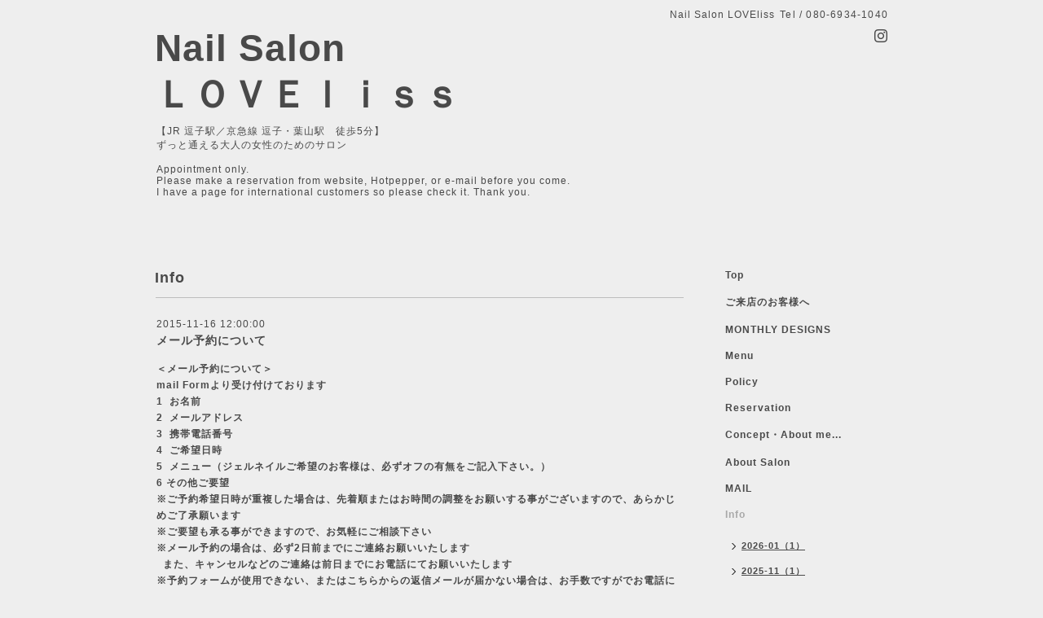

--- FILE ---
content_type: text/html; charset=utf-8
request_url: https://loveliss.xyz/info/1037423
body_size: 3629
content:
<!DOCTYPE html PUBLIC "-//W3C//DTD XHTML 1.0 Transitional//EN" "http://www.w3.org/TR/xhtml1/DTD/xhtml1-transitional.dtd">
<html xmlns="http://www.w3.org/1999/xhtml" xml:lang="ja" lang="ja">
<head>
<!-- Simple2: ver.202007290000 -->
<meta http-equiv="content-type" content="text/html; charset=utf-8" />
<title>メール予約について - Nail Salon
ＬＯＶＥｌｉｓｓ 
</title>
<meta name="viewport" content="width=device-width, initial-scale=1, maximum-scale=1, user-scalable=yes" />
<meta name="keywords" content="ネイルサロン,ラブリス,loveliss,逗子,葉山,安い,上手い,巻爪,ケア,ネイルケア,フットケア,アート,ジェルネイル,フット,駅近,プライベート,完全予約,ホットペッパー,オフのみ" />
<meta name="description" content="＜メール予約について＞mail Formより受け付けております1 お名前2 メールアドレス3 携帯電話番号4 ご希望日時5 メニュー（ジェルネイルご希望のお客様は、必ずオフの有..." />
<meta property="og:title" content="メール予約について" />
<meta property="og:image" content="https://cdn.goope.jp/31074/220207062120f6bh.jpg" />
<meta property="og:site_name" content="Nail Salon
ＬＯＶＥｌｉｓｓ 
" />
<meta http-equiv="content-style-type" content="text/css" />
<meta http-equiv="content-script-type" content="text/javascript" />

<link rel="alternate" type="application/rss+xml" title="Nail Salon
ＬＯＶＥｌｉｓｓ 
 / RSS" href="/feed.rss" />
<style type="text/css" media="all">@import "/style.css?773225-1727978387";</style>
<link rel="stylesheet" href="/css/font-awesome/css/font-awesome.min.css" />
<script type="text/javascript" src="/assets/jquery/jquery-3.5.1.min.js"></script>
<script type="text/javascript" src="/js/tooltip.js"></script>
<script type="text/javascript" src="/assets/responsiveslides/responsiveslides-1.55.min.js"></script>
<script type="text/javascript" src="/assets/colorbox/jquery.colorbox-1.6.4.min.js"></script>
<script src="/js/theme_simple2/init.js"></script>

<script>
  $(function() {
    $('#main').find('.thickbox').not('.js-colorbox-html').colorbox({
      rel: 'thickbox',
      width: '78%',
      maxHeight: '88%',
      previous: '<i class="fa fa-caret-left"></i>',
      next: '<i class="fa fa-caret-right"></i>',
      close: '<i class="fa fa-close"></i>',
      current: ''
    });
  });
</script>

</head>

<body id="info">
<div id="wrapper">
<div id="wrapper_inner">

<!-- ヘッダー部分ここから // -->
<div id="header">
<div id="header_inner">


    <div class="shop_title">
      <div class="shop_name shop_name_sp">Nail Salon LOVEliss</div>
      <div class="shop_rss shop_rss_sp"><a href="/feed.rss"><img src="/img/icon/rss2.png" /></a></div>
      <div class="shop_tel shop_tel_sp">Tel&nbsp;/&nbsp;080-6934-1040</div>
      <div class="header_social_wrap">
        

        

        
        <a href="https://www.instagram.com/lo__nail/" target="_blank">
          <span class="icon-instagram"></span>
        </a>
        
      </div>
    </div>


  <div class="site_title">
    <h1 class="site_logo">
      <a class="shop_sitename" href="https://loveliss.xyz">Nail Salon<br />
ＬＯＶＥｌｉｓｓ <br />
</a>
    </h1>
    <div class="site_description site_description_smartphone">【JR 逗子駅／京急線 逗子・葉山駅　徒歩5分】<br />
ずっと通える大人の女性のためのサロン<br />
<br />
Appointment only.<br />
Please make a reservation from website, Hotpepper, or e-mail before you come.<br />
I have a page for international customers so please check it. Thank you.<br />
<br />
<br />
</div>
  </div>


</div>
</div>
<!-- // ヘッダー部分ここまで -->


<div id="contents">
<div id="contents_inner">


  <!-- メイン部分ここから -->
  <div id="main">
  <div id="main_inner">

    


    
    <!----------------------------------------------

      ページ：インフォメーション

    ---------------------------------------------->
    <h2 class="page_title">Info</h2>
    <div class="info_area">
    <div class="autopagerize_page_element">

      
      <div class="info">
        <div class="info_date">
          2015-11-16 12:00:00
        </div>
        <div class="info_title">
          <a href="/info/1037423">メール予約について</a>
        </div>
        <div class="info_photo">
          
        </div>
        <div class="info_body wysiwyg">
          <p><strong>＜メール予約について＞</strong></p>
<p><strong>mail Formより受け付けております</strong></p>
<p><b>1 &nbsp;お名前</b></p>
<p><b>2 &nbsp;メールアドレス</b></p>
<p><b>3 &nbsp;携帯電話番号</b></p>
<p><b>4 &nbsp;ご希望日時</b></p>
<p><b>5 &nbsp;メニュー（ジェルネイルご希望のお客様は、必ずオフの有無をご記入下さい。）</b></p>
<p><b>6 その他ご要望</b></p>
<p><b>※ご予約希望日時が重複した場合は、先着順またはお時間の調整をお願いする事がございますので、あらかじめご了承願います</b></p>
<p><b>※ご要望も承る事ができますので、お気軽にご相談下さい</b></p>
<p><b>※メール予約の場合は、必ず2日前までにご連絡お願いいたします</b></p>
<p><b>&nbsp; また、キャンセルなどのご連絡は前日までにお電話にてお願いいたします</b></p>
<p><b>※予約フォームが使用できない、またはこちらからの返信メールが届かない場合は、お手数ですがでお電話にてご予約をお願いいたします</b></p>
<p>&nbsp;</p>
<p>&nbsp;</p>
        </div>
      </div>
      

    </div>
    </div>
    


    


    


    


    


    


    

    

    

    


    


  </div>
  </div>
  <!-- // メイン部分ここまで -->

</div>
</div>
<!-- // contents -->


<!-- ナビゲーション部分ここから // -->
<div id="navi">
<div id="navi_inner">
  <ul>
    
    <li><a href="/"  class="navi_top">Top</a></li>
    
    <li><a href="/free/salonpolicy_2"  class="navi_free free_69353">ご来店のお客様へ</a></li>
    
    <li><a href="/free/monthly-designs"  class="navi_free free_414956">MONTHLY DESIGNS</a></li>
    
    <li><a href="/free/menu"  class="navi_free free_414955">Menu</a></li>
    
    <li><a href="/free/salonpolicy_1"  class="navi_free free_414957">Policy</a></li>
    
    <li><a href="/free/reservation"  class="navi_free free_69380">Reservation</a></li>
    
    <li><a href="/free/concept"  class="navi_free free_414958">Concept・About me...</a></li>
    
    <li><a href="/about"  class="navi_about">About Salon</a></li>
    
    <li><a href="/contact"  class="navi_contact">MAIL</a></li>
    
    <li><a href="/info"  class="navi_info active">Info</a><ul class="sub_navi">
<li><a href='/info/2026-01'>2026-01（1）</a></li>
<li><a href='/info/2025-11'>2025-11（1）</a></li>
<li><a href='/info/2025-10'>2025-10（2）</a></li>
<li><a href='/info/2025-01'>2025-01（2）</a></li>
<li><a href='/info/2024-12'>2024-12（1）</a></li>
<li><a href='/info/2024-10'>2024-10（1）</a></li>
<li><a href='/info/2024-05'>2024-05（1）</a></li>
<li><a href='/info/2024-01'>2024-01（1）</a></li>
<li><a href='/info/2023-12'>2023-12（1）</a></li>
<li><a href='/info/2023-10'>2023-10（1）</a></li>
<li><a href='/info/2023-03'>2023-03（1）</a></li>
<li><a href='/info/2023-01'>2023-01（1）</a></li>
<li><a href='/info/2022-12'>2022-12（1）</a></li>
<li><a href='/info/2022-04'>2022-04（1）</a></li>
<li><a href='/info/2022-03'>2022-03（1）</a></li>
<li><a href='/info/2022-02'>2022-02（1）</a></li>
<li><a href='/info/2022-01'>2022-01（2）</a></li>
<li><a href='/info/2021-08'>2021-08（3）</a></li>
<li><a href='/info/2021-04'>2021-04（2）</a></li>
<li><a href='/info/2021-01'>2021-01（1）</a></li>
<li><a href='/info/2020-12'>2020-12（1）</a></li>
<li><a href='/info/2020-08'>2020-08（1）</a></li>
<li><a href='/info/2020-05'>2020-05（2）</a></li>
<li><a href='/info/2020-04'>2020-04（2）</a></li>
<li><a href='/info/2020-02'>2020-02（1）</a></li>
<li><a href='/info/2019-12'>2019-12（1）</a></li>
<li><a href='/info/2019-11'>2019-11（1）</a></li>
<li><a href='/info/2019-09'>2019-09（1）</a></li>
<li><a href='/info/2019-05'>2019-05（1）</a></li>
<li><a href='/info/2019-02'>2019-02（1）</a></li>
<li><a href='/info/2018-12'>2018-12（1）</a></li>
<li><a href='/info/2018-04'>2018-04（1）</a></li>
<li><a href='/info/2018-03'>2018-03（1）</a></li>
<li><a href='/info/2018-02'>2018-02（1）</a></li>
<li><a href='/info/2017-12'>2017-12（2）</a></li>
<li><a href='/info/2017-11'>2017-11（1）</a></li>
<li><a href='/info/2017-09'>2017-09（1）</a></li>
<li><a href='/info/2017-08'>2017-08（2）</a></li>
<li><a href='/info/2017-07'>2017-07（1）</a></li>
<li><a href='/info/2017-06'>2017-06（1）</a></li>
<li><a href='/info/2017-05'>2017-05（1）</a></li>
<li><a href='/info/2017-03'>2017-03（2）</a></li>
<li><a href='/info/2017-02'>2017-02（3）</a></li>
<li><a href='/info/2017-01'>2017-01（1）</a></li>
<li><a href='/info/2016-11'>2016-11（3）</a></li>
<li><a href='/info/2016-09'>2016-09（4）</a></li>
<li><a href='/info/2016-08'>2016-08（5）</a></li>
<li><a href='/info/2016-07'>2016-07（3）</a></li>
<li><a href='/info/2016-06'>2016-06（1）</a></li>
<li><a href='/info/2016-05'>2016-05（4）</a></li>
<li><a href='/info/2016-04'>2016-04（2）</a></li>
<li><a href='/info/2016-03'>2016-03（1）</a></li>
<li><a href='/info/2016-01'>2016-01（2）</a></li>
<li><a href='/info/2015-12'>2015-12（1）</a></li>
<li><a href='/info/2015-11'>2015-11（2）</a></li>
</ul>
</li>
    
  </ul>
  <br class="clear" />
</div>
<!-- ナビゲーションパーツここから // -->
<div id="navi_parts">
<div class="navi_parts_detail">
<div id="google_translate_element"></div><script type="text/javascript">function googleTranslateElementInit() {new google.translate.TranslateElement({pageLanguage: 'ja', includedLanguages: 'en,es,fr,it,ja,ko,zh-CN,zh-TW', layout: google.translate.TranslateElement.InlineLayout.SIMPLE}, 'google_translate_element');}</script><script type="text/javascript" src="//translate.google.com/translate_a/element.js?cb=googleTranslateElementInit"></script>
</div>
</div>

<!-- // ナビゲーションパーツここまで -->
</div>
<!-- // ナビゲーション部分ここまで -->


<!-- サイドバー部分ここから // -->
<div id="sidebar">
<div id="sidebar_inner">

  <div class="today_area today_area_smartphone">
    <div class="today_title">2026.01.26 Monday</div>
    
  </div>


  <div class="counter_area counter_area_smartphone">
    <div class="counter_title">カウンター</div>
    <div class="counter_today">
      Today&nbsp;:&nbsp;<span class="num">71</span>
    </div>
    <div class="counter_yesterday">
      Yesterday&nbsp;:&nbsp;<span class="num">143</span>
    </div>
    <div class="counter_total">
      Total&nbsp;:&nbsp;<span class="num">303916</span>
    </div>
  </div>


  <div class="qr_area qr_area_smartphone">
    <div class="qr_title">携帯サイト</div>
    <div class="qr_img"><img src="//r.goope.jp/qr/loveliss"width="100" height="100" /></div>
  </div>

  

</div>

</div>
<!-- // サイドバー部分ここまで -->


<!-- フッター部分ここから // -->
<div id="footer">
<div id="footer_inner">

 <div class="shop_title_footer clearfix">
      <div class="shop_info_footer">
        <div class="shop_rss shop_rss_footer shop_rss"><a href="/feed.rss"><img src="/img/icon/rss2.png" /></a></div>
        <div class="shop_name shop_name_footer">Nail Salon LOVEliss&nbsp; </div>
      </div>
      <div class="shop_tel shop_tel_footer">080-6934-1040</div>
  </div>

  <div class="copy_powered">

  <div class="copyright copyright_smartphone">&copy;2026 <a href="https://loveliss.xyz">Nail Salon LOVEliss</a>. All Rights Reserved.</div>

  <div class="powered powered_smartphone">Powered by <a href="https://goope.jp/">グーペ</a> / <a href="https://admin.goope.jp/">Admin</a></div>

  </div>

  <br class="clear" />

</div>
</div>
<!-- // フッター部分ここまで -->

</div>
</div>

</body>
</html>
